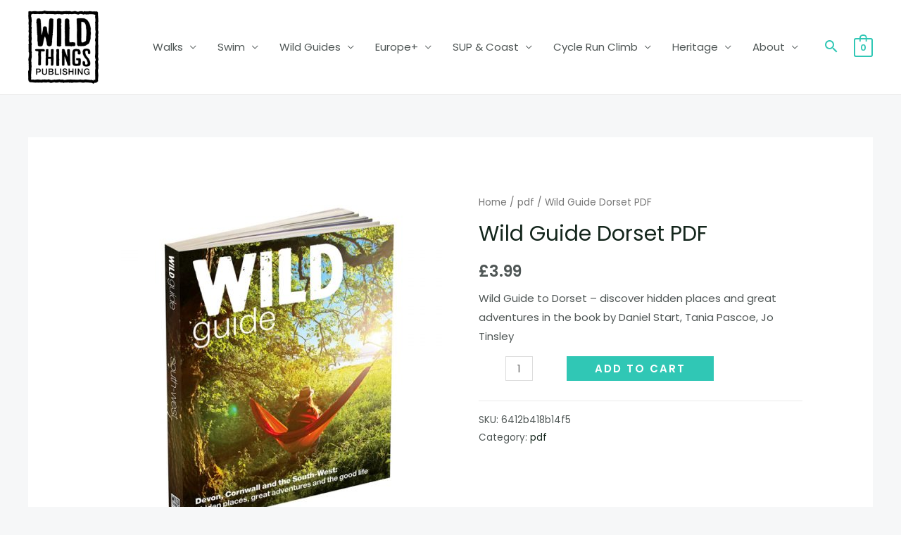

--- FILE ---
content_type: text/css; charset=utf-8
request_url: https://wildthingspublishing.com/wp-content/cache/background-css/1/wildthingspublishing.com/wp-content/cache/min/1/wp-content/plugins/eh-stripe-payment-gateway/assets/css/eh-style.css?ver=1767335972&wpr_t=1768571383
body_size: 64
content:
#eh-stripe-card-element,#eh-stripe-exp-element,#eh-stripe-cvc-element,#eh-stripe-iban-element,#eh-stripe-ideal-accountholder-name{background:#fff;height:30px;padding:5px 50px;border:1px solid #eee;width:100%}#eh-stripe-exp-element,#eh-stripe-cvc-element{padding:5px 10px}.stripe-card-group{width:100%}.woocommerce-checkout #payment ul.payment_methods li .eh-stripe-card-brand{display:block;width:30px;height:24px;margin-top:-24px;float:left;margin-left:4px}.woocommerce-checkout #payment ul.payment_methods li .eh-stripe-card-brand.eh-stripe-credit-card-brand{background:no-repeat var(--wpr-bg-1e974039-adab-4407-9c99-aacb601dda38)}.woocommerce-checkout #payment ul.payment_methods li .eh-stripe-card-brand.eh-stripe-visa-brand{background:no-repeat var(--wpr-bg-5e8330aa-9fa3-4674-a53b-90fd42c3b69b)}.woocommerce-checkout #payment ul.payment_methods li .eh-stripe-card-brand.eh-stripe-mastercard-brand{background:no-repeat var(--wpr-bg-b92bade6-fef7-4f94-8b00-3b87d1e4d580)}.woocommerce-checkout #payment ul.payment_methods li .eh-stripe-card-brand.eh-stripe-amex-brand{background:no-repeat var(--wpr-bg-41133a1d-e61f-4065-a799-5a9f76167d0e)}.woocommerce-checkout #payment ul.payment_methods li .eh-stripe-card-brand.eh-stripe-discover-brand{background:no-repeat var(--wpr-bg-d95a5255-320f-4dba-ab44-028f0d027c99)}.woocommerce-checkout #payment ul.payment_methods li .eh-stripe-card-brand.eh-stripe-diners-brand{background:no-repeat var(--wpr-bg-46edfd68-8eb3-4d29-8c74-fe759fd97c96)}.woocommerce-checkout #payment ul.payment_methods li .eh-stripe-card-brand.eh-stripe-jcb-brand{background:no-repeat var(--wpr-bg-d89235b3-7781-41f6-b48d-134bf6e3c69d)}.overlay{position:fixed;width:100%;height:100%;top:0;left:0;right:0;bottom:0;background-color:rgba(0,0,0,.5);cursor:pointer}#eh-wechat-qr{position:absolute;top:50%;left:50%;width:20%;z-index:2}

--- FILE ---
content_type: text/css; charset=utf-8
request_url: https://wildthingspublishing.com/wp-content/cache/min/1/wp-content/plugins/osm/css/osm_map_v3.css?ver=1767335972
body_size: 285
content:
.ol-openseamap{background:transparent}.ol-popup{position:absolute;background-color:#fff;-webkit-filter:drop-shadow(0 1px 4px rgba(0,0,0,.2));filter:drop-shadow(0 1px 4px rgba(0,0,0,.2));padding:10px 25px 10px 10px;border-radius:10px;border:1px solid #ccc;bottom:12px;left:-50px;min-width:200px}.ol-popup:after,.ol-popup:before{top:100%;border:solid transparent;content:" ";height:0;width:0;position:absolute;pointer-events:none}.ol-popup:after{border-top-color:#fff;border-width:10px;left:48px;margin-left:-10px}.ol-popup:before{border-top-color:#ccc;border-width:11px;left:48px;margin-left:-11px}.ol-popup-closer{text-decoration:none;position:absolute;top:2px;right:4px}.ol-popup-closer:after{content:"✖"}.ol-mouse-position{right:3em;color:#fff;background-color:rgba(0,60,136,.5);padding:2px 10px;border-radius:5px}.ol-rotate{top:3em}.ol-zoomslider{width:200px;height:25px;left:3em;top:.5em}.ol-zoomslider-thumb{height:16px}#osmLayerSelect span,#osmLayerSelect a{cursor:pointer}#osmLayerSelect #generatedLink a{margin-top:1em;font-weight:700;display:block}#osmLayerSelect{background-color:#ededed;margin-bottom:1em;padding:.4em}#osmLayerSelect h3{margin-bottom:.2em}.layerColor{width:2em;height:1em;border:solid 1px #000;display:inline-block;margin-left:.4em}.setupChange{cursor:pointer}.layerColorHidden{opacity:.6;border:1px dotted silver}.setupChange:before{content:"\f279";text-decoration:none;font:normal 12px/1 FontAwesome;padding-right:.1em}.setupChange:hover:before{content:"\f278";font:normal 10.5px/1 FontAwesome}div.cantGenerateShortCode{border:dashed 1px lightblue;cursor:pointer}div.generatedShortCode{border:solid 1px lightblue;cursor:pointer}.padding1em{padding:0 .4em}

--- FILE ---
content_type: text/css; charset=utf-8
request_url: https://wildthingspublishing.com/wp-content/cache/min/1/wp-content/plugins/wp-gpx-maps/css/wp-gpx-maps-output.css?ver=1767335972
body_size: -177
content:
.wpgpxmaps img,.entry-content .wpgpxmaps img,#content .wpgpxmaps img{width:none;max-width:none;margin:0;padding:0;border:none;background:none}.wpgpxmaps{clear:both}.wpgpxmaps .ngimages{display:none}.wpgpxmaps .myngimages{position:absolute;z-index:1;margin:0;border:1px solid #fff;cursor:pointer}.wpgpxmaps_summary .summarylabel{font-weight:400}.wpgpxmaps_summary .summaryvalue{font-weight:600}.wpgpxmaps .report{line-height:120}.wpgpxmaps .wpgpxmaps_osm_footer{position:absolute;z-index:999;right:0;bottom:0;left:0;width:100%;height:13px;margin:0;background:#fff;font-size:12px}.wpgpxmaps .wpgpxmaps_osm_footer span{position:absolute;bottom:0;padding:0 6px 6px 6px;background:#fff;vertical-align:baseline}

--- FILE ---
content_type: text/css; charset=utf-8
request_url: https://wildthingspublishing.com/wp-content/cache/background-css/1/wildthingspublishing.com/wp-content/cache/min/1/wp-content/plugins/wp-gpx-maps/ThirdParties/leaflet.fullscreen-1.4.5/Control.FullScreen.css?ver=1767335972&wpr_t=1768571383
body_size: -239
content:
.fullscreen-icon{background-image:var(--wpr-bg-2c280c23-7729-4af2-9dad-2379d9b2b53f)}.leaflet-retina .fullscreen-icon{background-image:var(--wpr-bg-bb94bc7c-7d9a-45f9-8dc6-2e375b3a5aca);background-size:26px 26px}.leaflet-container:-webkit-full-screen{width:100%!important;height:100%!important;z-index:99999}.leaflet-container:-ms-fullscreen{width:100%!important;height:100%!important;z-index:99999}.leaflet-container:full-screen{width:100%!important;height:100%!important;z-index:99999}.leaflet-container:fullscreen{width:100%!important;height:100%!important;z-index:99999}.leaflet-pseudo-fullscreen{position:fixed!important;width:100%!important;height:100%!important;top:0px!important;left:0px!important;z-index:99999}